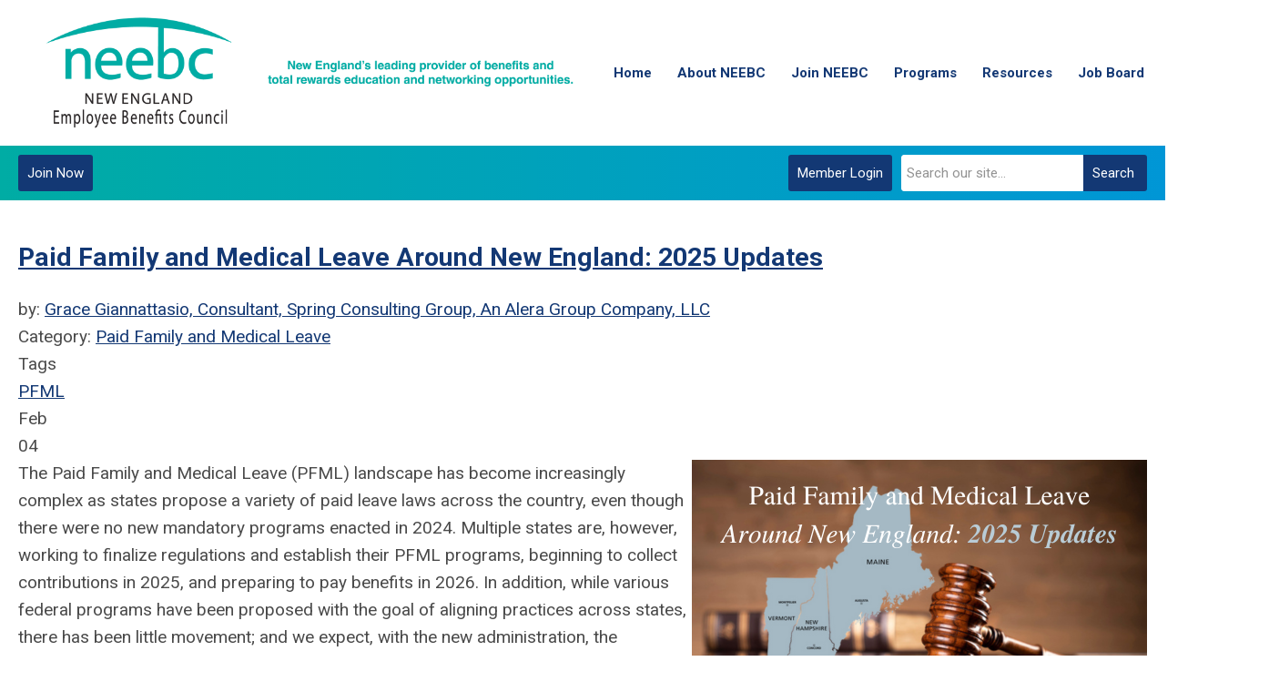

--- FILE ---
content_type: text/html; charset=utf-8
request_url: https://www.neebc.org/index.php?servId=8155&Itemid=189&option=com_dailyplanetblog&isMenu=true&limitstart=20
body_size: 10605
content:
<!DOCTYPE html PUBLIC "-//W3C//DTD XHTML 1.0 Transitional//EN" "http://www.w3.org/TR/xhtml1/DTD/xhtml1-transitional.dtd">
<html xmlns="http://www.w3.org/1999/xhtml" xml:lang="en-us" lang="en-us" >
<head>
<!-- Google tag (gtag.js) --> <script async src=https://www.googletagmanager.com/gtag/js?id=G-Y4J9B3VHFZ></script> <script> window.dataLayer = window.dataLayer || []; function gtag(){dataLayer.push(arguments);} gtag('js', new Date()); gtag('config', 'G-Y4J9B3VHFZ'); </script>
<link href="https://fonts.googleapis.com/css?family=Roboto:400,700&display=swap" rel="stylesheet">
  <meta http-equiv="content-type" content="text/html; charset=utf-8" />
  <meta name="robots" content="index, follow" />
  <meta name="keywords" content="" />
  <meta name="title" content="Benefits Blog" />
  <meta name="description" content="" />
  <meta name="generator" content="MemberClicks Content Management System" />
  <meta name="viewport" content="width=device-width, initial-scale=1" />
  <title></title>
  <link href="/index.php?option=com_dailyplanetblog&amp;task=feed&amp;type=rss&amp;format=feed" rel="alternate" type="application/rss+xml" title="RSS 1.0" />
  <link href="/index.php?option=com_dailyplanetblog&amp;task=feed&amp;type=atom&amp;format=feed" rel="alternate" type="application/atom+xml" title="Atom" />
  <link href="/templates/carmel-jt-mp/favicon.ico" rel="shortcut icon" type="image/x-icon" />
  <style type="text/css">
    ::-webkit-input-placeholder {color:inherit; opacity: 0.6}
    :-moz-placeholder {color:inherit;opacity:0.6}
    ::-moz-placeholder {color:inherit;opacity:0.6}
    :-ms-input-placeholder {color:inherit; opacity: 0.6}
  </style>
  <link rel="stylesheet" href="/components/com_dailyplanetblog/addons/themes/system/css/new-layout.css" type="text/css" />
  <link rel="stylesheet" href="https://www.neebc.org/components/com_dailyplanetblog/addons/themes/styles.php?theme=default" type="text/css" />
  <script type="text/javascript" src="https://www.neebc.org/includes/js/jquery.min.js"></script>
  <script type="text/javascript" src="https://www.neebc.org/includes/js/jquery-migrate.min.js"></script>
  <script type="text/javascript">
    (function($){
      jQuery.fn.extend({
        live: function (event, callback) {
          if (this.selector) {
            jQuery(document).on(event, this.selector, callback);
          }
        },
        curCSS : function (element, attrib, val){
          $(element).css(attrib, val);
        }
      })
    })(jQuery);
  </script>
  <script type="text/javascript">jQuery.noConflict();</script>
  <script type="text/javascript" src="https://www.neebc.org/includes/js/jquery-ui-custom-elvn-fr.min.js"></script>
  <script type="text/javascript" src="https://www.neebc.org/includes/js/jQueryUIDialogInclude.js"></script>
  <script type="text/javascript" src="https://www.neebc.org/includes/js/jquery.dataTables.js"></script>
  <script type="text/javascript" src="https://www.neebc.org/includes/js/jquery.tablednd-0.5.js"></script>
  <script type="text/javascript" src="https://www.neebc.org/includes/js/json2.js"></script>
  <script type="text/javascript" src="/ui-v2/js/libs/underscore/underscore.js"></script>
  <link rel="stylesheet" href="https://www.neebc.org/includes/css/themes/base/ui.all.css" type="text/css" />
  <link rel="stylesheet" href="https://www.neebc.org/includes/css/jqueryui.css" type="text/css" />
  <link rel="stylesheet" href="https://www.neebc.org/includes/css/system-messages.css" type="text/css" />
<script type="text/javascript" src="https://ws.sharethis.com/button/buttons.js"></script><script type="text/javascript">stLight.options({publisher: "74d358f4-f6f4-471c-bf8d-e210b359e8ab", doNotHash: true, doNotCopy: true, hashAddressBar: false});</script>  <script type="text/javascript" src="/plugins/system/mtupgrade/mootools.js"></script>
  <script type="text/javascript" src="/includes/js/joomla.javascript.js"></script>
  <script type="text/javascript" src="/components/com_dailyplanetblog/assets/js/new-blog-js.js"></script>
  <script type='text/javascript'>
/*<![CDATA[*/
	var jax_live_site = 'https://www.neebc.org/index.php';
	var jax_site_type = '1.5';
	var jax_token_var = 'ed33e70197391f28d3bbc4ac227c56b5';
/*]]>*/
</script><script type="text/javascript" src="https://www.neebc.org/plugins/system/pc_includes/ajax_1.3.js"></script>
  <link rel="stylesheet" href="/media/system/css/modal.css" type="text/css" />
  <script type="text/javascript" src="/media/system/js/modal.js"></script>
  <script type="text/javascript">
      window.addEvent("domready", function() {
          SqueezeBox.initialize({});
          $$("a.modal").each(function(el) {
              el.addEvent("click", function(e) {
                  new Event(e).stop();
                  SqueezeBox.fromElement(el);
              });
          });
      });
  </script>
  <script type="text/javascript">
    jQuery(document).ready(function() {
      var mcios = navigator.userAgent.toLowerCase().match(/(iphone|ipod|ipad)/);
      var supportsTouch = 'ontouchstart' in window || window.navigator.msMaxTouchPoints || navigator.userAgent.toLowerCase().match(/(iemobile)/);
      if (mcios) {
        jQuery('#bkg').addClass('mc-touch mc-ios');
      } else if (supportsTouch) {
        jQuery('#bkg').addClass('mc-touch non-ios');
      } else {
        jQuery('#bkg').addClass('mc-no-touch');
      }
      jQuery('#cToolbarNavList li:has(li)').addClass('parent');
    });
  </script>

<link rel="stylesheet" href="/templates/system/css/general.css" type="text/css"/>
<link rel="stylesheet" href="/jmc-assets/nivo-slider-css/nivo-slider.css" type="text/css" />
<link rel="stylesheet" href="/jmc-assets/nivo-slider-css/nivo-themes/mc01/mc01.css" type="text/css" />
<link rel="stylesheet" href="/jmc-assets/nivo-slider-css/nivo-themes/mc02/mc02.css" type="text/css" />
<link rel="stylesheet" href="/templates/carmel-jt-mp/css/editor.css" type="text/css" />
<!--[if lte IE 8]>
    <link rel="stylesheet" type="text/css" href="/templates/carmel-jt-mp/css/ie8.css" />
<![endif]-->
<script type="text/javascript" src="/jmc-assets/global-js/hoverIntent.js"></script>
<script type="text/javascript" src="/jmc-assets/global-js/jquery.nivo.slider.pack.js"></script>

<script type="text/javascript">
jQuery(function(){
	var activeMenuItemsExistHereInTheSecondaryHeader = jQuery('#mc-secondary-header-bar .site-width .mc-mainmenu').addClass('secondary');

	// Hide #header on scroll down
//https://stackoverflow.com/questions/4326845/how-can-i-determine-the-direction-of-a-jquery-scroll-event
var lastScrollTop = 0;
var navbarHeight = jQuery('#header').outerHeight() + jQuery('#header').position().top;

	(activeMenuItemsExistHereInTheSecondaryHeader.length ? activeMenuItemsExistHereInTheSecondaryHeader : jQuery('#mc-primary-header-bar .site-width .mc-mainmenu')).find('.resp-menu').clone().appendTo('.mobile-menu');

	areTheOtherModulesInThePrimaryHeader = activeMenuItemsExistHereInTheSecondaryHeader.length;
	addTheOtherModulesIntoTheMobileMenu = areTheOtherModulesInThePrimaryHeader ? '#mc-primary-header-bar' : '#mc-secondary-header-bar';
	jQuery( addTheOtherModulesIntoTheMobileMenu + ' .site-width').addClass('secondary-add-to-mobile-menu').children('div:not(.mc-logo-link)').clone().prependTo('.mobile-menu .module-flex');
	if(jQuery('.mobile-menu .module-flex').find('.mc-site-search-mod').length){
			jQuery('.mobile-menu .module-flex').find('.mc-site-search-mod').parent().addClass('mc-search-bar-in-mobile-menu').insertBefore('.mobile-menu .module-flex div.moduletable:nth-child(1)');
	}

	


	(activeMenuItemsExistHereInTheSecondaryHeader.length ? activeMenuItemsExistHereInTheSecondaryHeader : jQuery('#mc-primary-header-bar .site-width .mc-mainmenu')).clone().appendTo('#mc-primary-header-bar-scrollable-header .site-width');
	if(activeMenuItemsExistHereInTheSecondaryHeader.length){	
		navbarHeight = jQuery('#header').outerHeight() + jQuery('#header').position().top;
		activeMenuItemsExistHereInTheSecondaryHeader.clone().appendTo('#mc-primary-header-bar .site-width').addClass('hidden');
	}
    jQuery('.socnets ul > li > a > span').each(function() {
        var socnetText = jQuery(this).text().toLowerCase();
        jQuery(this).addClass('icon-'+socnetText);
        jQuery(this).parent('a').addClass(socnetText);
    });

    jQuery('a#menu-toggle').bind('click', function(){
            jQuery('#bkg').toggleClass('show-mobile');
            jQuery('a#menu-toggle-x').css('top', Math.abs(jQuery('a#menu-toggle').offset().top) + 'px');
    });

    jQuery('a#menu-toggle-x').bind('click', function(){
        jQuery('#bkg.show-mobile').toggleClass('show-mobile');
    });




function isInViewport(node) {
  var rect = node.getBoundingClientRect()
  return (
    (rect.height > 0 || rect.width > 0) &&
    rect.bottom >= 0 &&
    rect.right >= 0 &&
    rect.top <= (window.innerHeight || document.documentElement.clientHeight) &&
    rect.left <= (window.innerWidth || document.documentElement.clientWidth)
  )
}
jQuery(window).resize(function(){
	navbarHeight = jQuery('#header').outerHeight() + jQuery('#header').position().top;
})
//parallax:
//https://www.codementor.io/lautiamkok/js-tips-creating-a-simple-parallax-scrolling-with-css3-and-jquery-efp9b2spn
jQuery(window).on( 'scroll', function(){
	var st = jQuery(this).scrollTop();
	if (document.body.scrollTop > navbarHeight || document.documentElement.scrollTop > navbarHeight) {
		//hide the secondary menu
		jQuery('#mc-primary-header-bar-scrollable-header').addClass('nav-up');
		
    } else {
			jQuery('#mc-primary-header-bar-scrollable-header').removeClass('nav-up');
	}

	/* jQuery('.parallax').each(function(index, element) {
    var initY = jQuery(this).offset().top;
    var height = jQuery(this).height();
    var endY  = initY + jQuery(this).height()

    // Check if the element is in the viewport.
    var visible = isInViewport(this)
    if(visible) {
      var diff = st - initY
      var ratio = Math.round((diff / height) * 100)
      jQuery(this).css('background-position','center ' + parseInt(-(ratio * 2.5)) + 'px')
    }
  }) */
	lastScrollTop = st;
});



});
</script>
<script type="text/javascript">// <![CDATA[
jQuery(window).load(function() {
    jQuery('#slider').nivoSlider({
        effect: 'fade', // Specify sets like: 'fold,fade,sliceDown'
        slices: 1, // For slice animations
        boxCols: 1, // For box animations
        boxRows: 1, // For box animations
        animSpeed: 500, // Slide transition speed
        pauseTime: 5000, // How long each slide will show
        startSlide: 0, // Set starting Slide (0 index)
        directionNav: true, // Next & Prev navigation
        directionNavHide: false, // Only show on hover
        controlNav: true, // 1,2,3... navigation
        controlNavThumbs: false, // Use thumbnails for Control Nav
        pauseOnHover: true, // Stop animation while hovering
        manualAdvance: false, // Force manual transitions
        prevText: 'Prev', // Prev directionNav text
        nextText: 'Next', // Next directionNav text
        randomStart: false, // Start on a random slide
        beforeChange: function(){}, // Triggers before a slide transition
        afterChange: function(){}, // Triggers after a slide transition
        slideshowEnd: function(){}, // Triggers after all slides have been shown
        lastSlide: function(){}, // Triggers when last slide is shown
        afterLoad: function(){} // Triggers when slider has loaded
    });
});
// ]]></script>
<script type="text/javascript">// <![CDATA[
jQuery(window).load(function() {
    jQuery('#slider2').nivoSlider({
        effect: 'fade', // Specify sets like: 'fold,fade,sliceDown'
        slices: 1, // For slice animations
        boxCols: 1, // For box animations
        boxRows: 1, // For box animations
        animSpeed: 500, // Slide transition speed
        pauseTime: 3000, // How long each slide will show
        startSlide: 0, // Set starting Slide (0 index)
        directionNav: false, // Next & Prev navigation
        directionNavHide: true, // Only show on hover
        controlNav: false, // 1,2,3... navigation
        controlNavThumbs: false, // Use thumbnails for Control Nav
        pauseOnHover: true, // Stop animation while hovering
        manualAdvance: false, // Force manual transitions
        prevText: 'Prev', // Prev directionNav text
        nextText: 'Next', // Next directionNav text
        randomStart: true, // Start on a random slide
        beforeChange: function(){}, // Triggers before a slide transition
        afterChange: function(){}, // Triggers after a slide transition
        slideshowEnd: function(){}, // Triggers after all slides have been shown
        lastSlide: function(){}, // Triggers when last slide is shown
        afterLoad: function(){} // Triggers when slider has loaded
    });
});
// ]]></script>
<script type="text/javascript">// <![CDATA[
jQuery(window).load(function() {
    jQuery('#slider3').nivoSlider({
        effect: 'fade', // Specify sets like: 'fold,fade,sliceDown'
        slices: 1, // For slice animations
        boxCols: 1, // For box animations
        boxRows: 1, // For box animations
        animSpeed: 500, // Slide transition speed
        pauseTime: 3000, // How long each slide will show
        startSlide: 0, // Set starting Slide (0 index)
        directionNav: false, // Next & Prev navigation
        directionNavHide: true, // Only show on hover
        controlNav: false, // 1,2,3... navigation
        controlNavThumbs: false, // Use thumbnails for Control Nav
        pauseOnHover: true, // Stop animation while hovering
        manualAdvance: false, // Force manual transitions
        prevText: 'Prev', // Prev directionNav text
        nextText: 'Next', // Next directionNav text
        randomStart: true, // Start on a random slide
        beforeChange: function(){}, // Triggers before a slide transition
        afterChange: function(){}, // Triggers after a slide transition
        slideshowEnd: function(){}, // Triggers after all slides have been shown
        lastSlide: function(){}, // Triggers when last slide is shown
        afterLoad: function(){} // Triggers when slider has loaded
    });
});
// ]]></script>
<script type="text/javascript">// <![CDATA[
jQuery(window).load(function() {
    jQuery('#slider4').nivoSlider({
        effect: 'fade', // Specify sets like: 'fold,fade,sliceDown'
        slices: 1, // For slice animations
        boxCols: 1, // For box animations
        boxRows: 1, // For box animations
        animSpeed: 500, // Slide transition speed
        pauseTime: 3000, // How long each slide will show
        startSlide: 0, // Set starting Slide (0 index)
        directionNav: false, // Next & Prev navigation
        directionNavHide: true, // Only show on hover
        controlNav: false, // 1,2,3... navigation
        controlNavThumbs: false, // Use thumbnails for Control Nav
        pauseOnHover: true, // Stop animation while hovering
        manualAdvance: false, // Force manual transitions
        prevText: 'Prev', // Prev directionNav text
        nextText: 'Next', // Next directionNav text
        randomStart: true, // Start on a random slide
        beforeChange: function(){}, // Triggers before a slide transition
        afterChange: function(){}, // Triggers after a slide transition
        slideshowEnd: function(){}, // Triggers after all slides have been shown
        lastSlide: function(){}, // Triggers when last slide is shown
        afterLoad: function(){} // Triggers when slider has loaded
    });
});
// ]]></script>
<script type="text/javascript">// <![CDATA[
jQuery(document).ready(function($) {
	$('#slider5').nivoSlider({
        effect: 'fade', // Specify sets like: 'fold,fade,sliceDown'
        slices: 1, // For slice animations
        boxCols: 1, // For box animations
        boxRows: 1, // For box animations
        animSpeed: 500, // Slide transition speed
        pauseTime: 5000, // How long each slide will show
        startSlide: 0, // Set starting Slide (0 index)
        directionNav: false, // Next & Prev navigation
        directionNavHide: false, // Only show on hover
        controlNav: false, // 1,2,3... navigation
        controlNavThumbs: false, // Use thumbnails for Control Nav
        pauseOnHover: true, // Stop animation while hovering
        manualAdvance: false, // Force manual transitions
        prevText: 'Prev', // Prev directionNav text
        nextText: 'Next', // Next directionNav text
        randomStart: true, // Start on a random slide
        beforeChange: function(){}, // Triggers before a slide transition
        afterChange: function(){}, // Triggers after a slide transition
        slideshowEnd: function(){}, // Triggers after all slides have been shown
        lastSlide: function(){}, // Triggers when last slide is shown
        afterLoad: function(){} // Triggers when slider has loaded
    });
});
// ]]></script>
<script type="text/javascript">// <![CDATA[
jQuery(document).ready(function($) {
	$('#slider6').nivoSlider({
        effect: 'fade', // Specify sets like: 'fold,fade,sliceDown'
        slices: 1, // For slice animations
        boxCols: 1, // For box animations
        boxRows: 1, // For box animations
        animSpeed: 500, // Slide transition speed
        pauseTime: 5000, // How long each slide will show
        startSlide: 0, // Set starting Slide (0 index)
        directionNav: false, // Next & Prev navigation
        directionNavHide: false, // Only show on hover
        controlNav: false, // 1,2,3... navigation
        controlNavThumbs: false, // Use thumbnails for Control Nav
        pauseOnHover: true, // Stop animation while hovering
        manualAdvance: false, // Force manual transitions
        prevText: 'Prev', // Prev directionNav text
        nextText: 'Next', // Next directionNav text
        randomStart: true, // Start on a random slide
        beforeChange: function(){}, // Triggers before a slide transition
        afterChange: function(){}, // Triggers after a slide transition
        slideshowEnd: function(){}, // Triggers after all slides have been shown
        lastSlide: function(){}, // Triggers when last slide is shown
        afterLoad: function(){} // Triggers when slider has loaded
    });
});
// ]]></script>
<script type="text/javascript" src="/jmc-assets/crawler/crawler.js">

/* Text and/or Image Crawler Script v1.53 (c)2009-2011 John Davenport Scheuer
   as first seen in http://www.dynamicdrive.com/forums/
   username: jscheuer1 - This Notice Must Remain for Legal Use
*/

</script>
<script type="text/javascript" src="/assets/site/crawler.js">
/* Text and/or Image Crawler Script v1.53 (c)2009-2011 John Davenport Scheuer
   as first seen in http://www.dynamicdrive.com/forums/
   username: jscheuer1 - This Notice Must Remain for Legal Use
*/
</script>
<script type="text/javascript" src="https://neebc.memberclicks.net/assets/site/crawler.js">
/* Text and/or Image Crawler Script v1.53 (c)2009-2011 John Davenport Scheuer
   as first seen in http://www.dynamicdrive.com/forums/
   username: jscheuer1 - This Notice Must Remain for Legal Use
*/
</script>
<!—For Multiview web/retargeting program, DO NOT REMOVE - place this code in the header of your domain -->

<script src="https://assets.adobedtm.com/175f7caa2b90/ac5c59bfa220/launch-8bd42165b657.min.js" async></script>
</head>
<body id="bkg">
    <div id="viewports">
        <div id="phone-landscape"></div>
        <div id="tablet-portrait"></div>
        <div id="tablet-landscape"></div>
    </div>
    <a id="menu-toggle-x"><svg width="32" height="32" viewBox="0 0 32 32" xmlns="http://www.w3.org/2000/svg"><g fill-rule="evenodd"><path d="M3.272 25.9L25.9 3.27l2.828 2.83L6.1 28.727z"/><path d="M6.1 3.272L28.73 25.9l-2.83 2.828L3.273 6.1z"/></g></svg></a>
    <div class="mobile-menu">
		<div class="module-flex">
</div>
	</div>
    <div class="site-container">
                <div id="site-wrap">
            <div id="header">
								<div id="mc-primary-header-bar-scrollable-header">
				<div class="site-width">
									<div class="mc-scrollable-header-logo-link"><a title="MemberClicks" href="/"><img style="margin: 0px 0px 0px 0px;" title="" src="/assets/site/logo.png" alt="" width="" height="" align="" /></a> <a id="alt-small-logo" title="MemberClicks" href="/"><img style="margin: 0px 0px 0px 0px;" title="" src="/assets/site/alt-logo.png" alt="" align="" /></a></div>
								<a id="menu-toggle" class="hamburger-menu"><svg width="32" height="32" viewBox="0 0 32 32" xmlns="http://www.w3.org/2000/svg"><path d="M0 6h32v4H0zm0 8h32v4H0zm0 8h32v4H0z" fill-rule="evenodd"/></svg></a>
				</div>	
			</div>
					<div id="mc-primary-header-bar">
						<div class="site-width">
							<div class="mc-logo-link"><a title="MemberClicks" href="/"><img style="margin: 0px 0px 0px 0px;" title="" src="/assets/site/logo.png" alt="" width="" height="" align="" /></a> <a id="alt-small-logo" title="MemberClicks" href="/"><img style="margin: 0px 0px 0px 0px;" title="" src="/assets/site/alt-logo.png" alt="" align="" /></a></div>
							<!-- If mc-primary bar has primary menu or main menu or header menu then add the menu toggle else -->
						<!--
						1. check if the logo is in primary and if there is a class name associated with it	
						-->
								<div class="moduletable mc-mainmenu">
		            <ul class="menu resp-menu"><li class="item1"><a href="https://www.neebc.org/"><span>Home</span></a></li><li class="parent item106"><a href="/about-neebc"><span>About NEEBC</span></a><ul><li class="item146"><a href="/about-us" target="_blank"><span>About Us</span></a></li><li class="item212"><a href="/mission-and-vision"><span>Mission and Vision</span></a></li><li class="item143"><a href="/list-of-member-organizations"><span>List of Member Organizations</span></a></li><li class="item185"><a href="/neebc-annual-corporate-partners"><span>NEEBC Annual Corporate Partners</span></a></li><li class="item113"><a href="/directors"><span>Directors</span></a></li><li class="item114"><a href="/bylaws"><span>Bylaws</span></a></li><li class="item115"><a href="/contact-information"><span>Contact Information</span></a></li></ul></li><li class="parent item107"><a href="/join-neebc"><span>Join NEEBC</span></a><ul><li class="item204"><a href="/join-neebc-2"><span>Join NEEBC</span></a></li><li class="item175"><a href="/benefits-of-membership"><span>Benefits of Membership</span></a></li><li class="item147"><a href="/membership-categories-pricing" target="_blank"><span>Membership Categories &amp; Pricing</span></a></li><li class="item228"><a href="/become-an-annual-corporate-partner" target="_blank"><span>Become an Annual Corporate Partner</span></a></li><li class="item211"><a href="/join-our-mailing-list"><span>Join Our Mailing List</span></a></li><li class="item123"><a href="/list-of-members-orgs"><span>List of Members' Orgs</span></a></li><li class="item127"><a href="/renewing-current-member-menu"><span>Renewing Current Member</span></a></li><li class="item124"><a href="/members-in-transition"><span>Members in Transition</span></a></li></ul></li><li class="parent item108"><span class="separator"><span>Programs</span></span><ul><li class="item128"><a href="/calendar-of-events"><span>Calendar of Events</span></a></li><li class="item132"><a href="/annual-conferences-events-programs"><span>Annual Conferences, Events &amp; Programs</span></a></li><li class="item231"><a href="https://neebc.memberclicks.net/assets/2025-Program-Resources/NEEBC_SavetheDate_2025-WEB.pdf" target="_blank"><span>NEEBC Save the Date 2025</span></a></li></ul></li><li class="parent item109"><span class="separator"><span>Resources</span></span><ul><li class="parent item125"><a href="/scholarship-program"><span>Scholarship Program</span></a><ul><li class="item171"><a href="/scholarship-donors-make-a-donation"><span>Scholarship Donors/Make a Donation</span></a></li></ul></li><li class="item232"><a href="/nextgen-cohort"><span>NextGen Cohort</span></a></li><li class="item207"><a href="/advertising-opportunities"><span>Advertising Opportunities</span></a></li><li class="item168"><a href="/mentorship-program"><span>Mentorship Program</span></a></li><li class="item183"><a href="/job-board-and-career-center"><span>Job Board and Career Center</span></a></li><li class="item213"><a href="/member-job-search-assistance"><span>Member Job Search Assistance</span></a></li><li class="item196"><a href="/neebc-benefits-blog"><span>NEEBC Benefits Blog</span></a></li></ul></li><li class="item111"><a href="/job-board" target="_blank"><span>Job Board</span></a></li><li id="current" class="active item189"><a href="/benefits-blog"><span>Benefits Blog</span></a></li></ul>		</div>
							
						<!-- Testing out positions to find if the menu is apart of this position -->
						
							<a id="menu-toggle" class="hamburger-menu"><svg width="32" height="32" viewBox="0 0 32 32" xmlns="http://www.w3.org/2000/svg"><path d="M0 6h32v4H0zm0 8h32v4H0zm0 8h32v4H0z" fill-rule="evenodd"/></svg></a>
						
						</div>
					</div>
								
									<div id="mc-secondary-header-bar">
					<div class="site-width">
								<div class="moduletable site-search">
		            <form action="/index.php?option=com_search" method="post" name="mod_search_form" class="mc-site-search-mod">
    <div class="search site-search">
		<input name="searchword" id="mod_search_searchword" alt="Search" class="inputbox inputbox site-search" type="text" size="20" value=""  placeholder="Search our site..."  onfocus="this.placeholder = ''" onblur="this.placeholder = 'Search our site...'" /><a href="#" class="test button site-search">Search</a>	</div>
	<input type="hidden" name="task"   value="search" />
	<input type="hidden" name="option" value="com_search" />
    <input type="hidden" name="ed33e70197391f28d3bbc4ac227c56b5" value="1" />
</form>
<script type="text/javascript">
	jQuery('form.mc-site-search-mod').find('a').click(function(e){
		e.preventDefault();
		var mcSiteSearchText = jQuery(this).closest('form.mc-site-search-mod').find('input.inputbox').val();
		if (mcSiteSearchText != ''){
			jQuery(this).closest('form.mc-site-search-mod').submit();
		}
	});
</script>
		</div>
			<div class="moduletable">
		            <a id='mcSimpleLogin' href='login'>Member Login</a>		</div>
			<div class="moduletable join-now">
		            <a id="cta-join" href="https://neebc.memberclicks.net/new-member">Join Now</a>		</div>
						</div>
					</div>
							</div>
			
                                                                        <div id="content-wrap">
                            <div class="site-width">
                    <div id="content-padding">
                        <div id="jmc-message"></div>
                        <div id="component-wrap"><div id="lyftenbloggie" class="lyftenbloggie">
        
            <div class="componentheading">Benefits Blog</div>
        
		
		<div class="blogcontent">
		
			<div class="post">
				<div class="post-header">


					<h1 class="post-title"><a href="/index.php?option=com_dailyplanetblog&amp;view=entry&amp;year=2025&amp;month=02&amp;day=03&amp;id=158:paid-family-and-medical-leave-around-new-england-2025-updates" rel="bookmark" title="Paid Family and Medical Leave Around New England: 2025 Updates">Paid Family and Medical Leave Around New England: 2025 Updates</a>
						
						
					</h1>

					<div class="post-info">
						<div class="post-author">by:
		                    
		                        <a href="/index.php?option=com_dailyplanetblog&amp;author=2001299634">Grace Giannattasio, Consultant, Spring Consulting Group, An Alera Group Company, LLC</a>
			                    
		                    
						</div>
					 	<div class="post-category">Category: <a href="/index.php?option=com_dailyplanetblog&amp;category=paid-family-and-medical-leave" title="VIEW ALL POSTS IN" rel="category">Paid Family and Medical Leave</a></div>
					</div>
					
						<div class="post-tags-container"><span class="tag-indicator hide-tags">Tags</span>
							<div class="post-tags"><a href="/index.php?option=com_dailyplanetblog&amp;tag=pfml" rel="tag">PFML</a></div>
						</div>
					

				</div>
				<div id="component" class="post-content">
					<div class="post-date">
						<div class="post-month">Feb</div>
						<div class="post-day">04</div>
					</div>

					<p><img style="margin: 0px 0px 5px 5px;" title="" src="https://neebc.memberclicks.net/assets/images/blog-pics/2025%20PFML%20NE%20500px.png" alt="" align="right" />The Paid Family and Medical Leave (PFML) landscape has become increasingly complex as states propose a variety of paid leave laws across the country, even though there were no new mandatory programs enacted in 2024. Multiple states are, however, working to finalize regulations and establish their PFML programs, beginning to collect contributions in 2025, and preparing to pay benefits in 2026. In addition, while various federal programs have been proposed with the goal of aligning practices across states, there has been little movement; and we expect, with the new administration, the stalemate will continue.</p>
<p>Outside of New England, California, Colorado, Delaware, Hawaii, Maryland, Minnesota, New Jersey, New York, Oregon, Puerto Rico, Washington, and the District of Columbia have mandatory paid family and/or medical leave laws in place. Employers should be aware of all paid leave laws for the jurisdictions in which they have employees working and ensure they comply with any and all applicable regulations.</p>
				</div>
                
                    <h6><a href="/index.php?option=com_dailyplanetblog&amp;view=entry&amp;year=2025&amp;month=02&amp;day=03&amp;id=158:paid-family-and-medical-leave-around-new-england-2025-updates">Read More</a></h6>
                
				

				

			</div>
		


			
				<div class="page-nav">
					<dl>
						<dt>Page 2 of 2</dt>
						<dd>&lt;&lt; <a title="first" href="/index.php?servId=8155&amp;Itemid=189&amp;option=com_dailyplanetblog&amp;isMenu=true" class="pagenav">first</a> &lt; <a title="Prev" href="/index.php?servId=8155&amp;Itemid=189&amp;option=com_dailyplanetblog&amp;isMenu=true" class="pagenav">Prev</a> <a title="1" href="/index.php?servId=8155&amp;Itemid=189&amp;option=com_dailyplanetblog&amp;isMenu=true" class="pagenav">1</a> <span class="pagenav">2</span> <span class="pagenav">Next</span> &gt; <span class="pagenav">last</span> &gt;&gt;</dd>
					</dl>
					<div class="clear"> </div>
				</div>
			
		</div>
	</div></div>
                    </div>
                                                        </div>
                <div class="clarence"></div>
            </div>
            				<div id="sponsors-over-content" class="sub-modules-flex">
                <div class="site-width">
                    		<div class="moduletable">
		            <script type="text/javascript">// <![CDATA[
var p="http",d="static";if(document.location.protocol=="https:"){p+="s";d="engine";}var z=document.createElement("script");z.type="text/javascript";z.async=true;z.src=p+"://"+d+".multiview.com/ados.js";var s=document.getElementsByTagName("script")[0];s.parentNode.insertBefore(z,s);
// ]]></script>
<script type="text/javascript">// <![CDATA[
var ados = ados || {};
ados.run = ados.run || [];
ados.run.push(function() {
/* load placement for account: Multiview, site: NEEBCweb - New England Employee Benefits Council - MultiWeb, size: 728x90 - Leaderboard, zone: NEEBC Leaderboard*/
ados_add_placement(4466, 421373, "mvLeaderboard", 4).setZone(152216);
ados_setDomain('engine.multiview.com');
ados_load();
});
// ]]></script>
<div id="mvLeaderboard" style="text-align: center;"></div>		</div>
	
                    <div class="clarence"></div>
                </div>
            </div>
                    </div>
                                            <div id="footer">
            <div class="site-width">
				<div class="footer-info">
                    		<div class="moduletable footer-links">
		            <ul class="menu" id="footer-links"></ul>		</div>
			<div class="moduletable footer-buttons">
		            <ul>
<li><a href="https://neebc.memberclicks.net/membership-application">Join now</a></li>
<li><a href="/login">Log in</a></li>
</ul>		</div>
				    </div>
				<div id="container-of-socnets-top-btn">
	                <div class="socnets"><h3><span>New England Employee Benefits Council</span></h3><ul class="menu color" id="socnets"><li class="item158"><a href="https://www.linkedin.com/company/newenglandemployeebenefitscouncil?trk=tyah&amp;trkInfo=clickedVertical%3Acompany%2Cidx%3A1-1-1%2CtarId%3A1430844500569%2Ctas%3Aneebc" target="_blank"><span>Linkedin</span></a></li><li class="item169"><a href="https://www.youtube.com/channel/UCpXNP7lf1-Mh5lbvlA_7Nxg"><span>Youtube</span></a></li></ul></div>
					<a id="RTT" href="#"><span>Back to top</span> <svg width="16" height="11" fill="none" xmlns="http://www.w3.org/2000/svg"><path d="M0 8l3 3 5-5 5 5 3-3-8-8-8 8z" fill="#fff"/></svg>
	                </a>
				</div>
            </div>
                            <div id="footer-copyright">
                    		<div class="moduletable mc-footer-mission frontmatter_nav">
		            <p>New England Employee Benefits Council<br />561 Virginia Road, Suite 217 | Concord, MA 01742<br />Phone: 781-684-8700 | Fax: 781-684-9200<br /><a href="/cdn-cgi/l/email-protection#78191c15111638161d1d1a1b56170a1f"><span class="__cf_email__" data-cfemail="4223262f2b2c022c272720216c2d3025">[email&#160;protected]</span></a></p>
<p><a title="" href="/assets/pdfs/NEEBC-PrivacyPolicy-FINAL-S2474951.pdf" target="_self">Privacy Policy</a></p>		</div>
	
                </div>
                        <div id="pbmc-wrap">
                <a id="pbmc" title="powered by MemberClicks" href="http://www.memberclicks.com/">
                <svg xmlns="http://www.w3.org/2000/svg" fill="none" viewBox="0 0 167 26"><defs/><path fill="#fff" fill-rule="evenodd" d="M107.8 14c1.1-.1 1.2-.4 1.2-1.4 0-1.7-.7-2.5-2.6-2.5-2 0-3.2.6-3.2 3.3v.4c0 2.1 1 3 3.4 3 1 0 1.6 0 2-.3.1 0 .3-.4.3-.8 0-.5-.3-.7-.6-.6a9 9 0 01-1.5 0c-1 0-1.4-.1-1.4-.7 0-.3 0-.3.4-.4h2zm12.2 2c0 .4.2.6.6.7l2.2.1c2.6 0 3.4-1.2 3.4-3.4 0-2.4-.7-3.3-3.4-3.3-.4 0-.6 0-.6-.4V8.2c0-.4-.6-.5-1-.5-.6 0-1.2 0-1.2.5V16zm42.3-4c0 .8.3 1.2 1.3 1.8 1 .6 1 .7 1 1 0 .4-.2.4-.7.4h-1.1c-.4-.1-.6.2-.6.6 0 .4.1.7.4.8.4.2 1 .2 1.8.2 1.6 0 2.6-.4 2.6-2 0-.8-.4-1.3-1.4-1.9-.8-.5-1-.6-1-.9 0-.2.2-.3.7-.3h1.1c.4.1.6-.2.6-.6 0-.4 0-.6-.4-.8-.3-.2-.8-.3-1.8-.3-1.2 0-2.5.3-2.5 2zm-31 2c1.2-.1 1.3-.4 1.3-1.4 0-1.7-.8-2.5-2.7-2.5-1.9 0-3.1.6-3.1 3.3v.4c0 2.1.9 3 3.3 3 1 0 1.7 0 2-.3.1 0 .3-.4.3-.8 0-.5-.3-.7-.6-.6a9 9 0 01-1.4 0c-1.1 0-1.5-.1-1.5-.7 0-.3 0-.3.4-.4h2zm8.8-1.4c0-2 .3-2.4 1.5-2.4h1c.3.1.5-.1.5-.8 0-.5-.1-.7-.4-.9l-1.5-.2c-2.5 0-3.6 1.7-3.6 4.3 0 2.7 1 4.2 3.5 4.2.7 0 1.4 0 1.8-.3.2 0 .3-.3.3-.8 0-.7-.3-1-.6-.9a5 5 0 01-1 .1c-1.2 0-1.5-.4-1.5-2.3zm12.8 1c0-1.6.4-2 1.2-2l.6.1c.3 0 .4-.3.4-.7 0-.3 0-.6-.2-.7-.3-.2-.8-.2-1.2-.2-1.7 0-3.1.7-3.1 3.5 0 2.7 1.4 3.2 3 3.2.6 0 1 0 1.3-.2l.2-.8c0-.4 0-.7-.3-.7h-.7c-.8 0-1.2-.2-1.2-1.6zm-9 1.5c0 1.3.8 1.7 2 1.7.5 0 .8 0 1-.2.2 0 .3-.3.3-.8 0-.3 0-.6-.3-.6h-.2c-.4 0-.5-.2-.5-1v-6c0-.4-.6-.5-1.1-.5-.5 0-1.1 0-1.1.5v7zm-24.6-3c0-1.6-1-2-3-2-.4 0-1.2 0-1.6.2h-.2-.2c-.5-.2-1.2-.3-1.8-.3-.5 0-1.6 0-2.3.2-.4.1-.5.3-.5.8v5.3c0 .4.6.5 1.1.5.6 0 1.1-.1 1.1-.5V12c0-.1 0-.2.2-.3h.5c.5 0 .8 0 .8.6v4c0 .3.6.4 1 .4.6 0 1.1-.1 1.1-.5v-4.1c0-.2 0-.3.2-.4h.6c.7 0 .8.3.8 1v3.5c0 .4.6.5 1 .5.6 0 1.2-.1 1.2-.5V12zm38.6-4c0-.3-.6-.4-1-.4-.6 0-1.2 0-1.2.5v8.1c0 .4.6.5 1.1.5.5 0 1.1-.1 1.1-.5v-2.1c0-.1 0-.2.2-.2a44.3 44.3 0 011.4 2.4c.1.3.2.4.8.4 1 0 1.5-.3 1.5-.6l-.1-.4-1.3-2.3-.1-.3.1-.4 1.3-1.8.1-.3c0-.4-.6-.6-1.5-.6-.4 0-.6.1-.7.3l-1.1 1.9-.4.2c-.1 0-.2 0-.2-.2V8.2zm-62.3.3c-1.2 0-1.5.2-1.5.8v7.1c0 .4.5.5 1 .5.6 0 1-.1 1-.5v-4.8-.2l.2.1.8 3c.2.5.5.6 1.1.6.6 0 .8-.2 1-.6l.9-3 .1-.1.1.2-.1 4.7c0 .5.5.6 1.1.6.6 0 1.2-.1 1.2-.6v-7c0-.6-.3-.9-1.5-.9-1 0-1.5.3-1.7.7l-.8 3.2c0 .2-.1.2-.2.2l-.2-.2-1-3.2c0-.5-.4-.6-1.5-.6zm54.4 2.2c0-.4-.7-.5-1.2-.5s-1 0-1 .5v5.7c0 .4.5.5 1 .5.6 0 1.2-.1 1.2-.5v-5.7zM137 11c0-.8-.1-1-.8-1l-2.2.2c-.4.1-.8.3-.8.8v5.3c0 .4.6.5 1.1.5.5 0 1.1-.1 1.1-.5v-4c0-.5 0-.6.5-.6h.8c.2 0 .3-.3.3-.7zm-14.9 1.3c0-.6.1-.7.5-.7 1 0 1.2.4 1.2 1.8 0 1.5-.3 2-1 2-.6 0-.7-.2-.7-.7v-2.4zm-15.5.6c.4 0 .5 0 .5-.4 0-.7-.2-1-.9-1s-1 .4-1 1c0 .3.1.4.5.4h1zm23.6 0c.4 0 .5 0 .5-.4 0-.7-.2-1-1-1-.7 0-1 .4-1 1 0 .3.2.4.5.4h1zm17.3-4.3c0 .7.2.8 1.3.8 1 0 1.2-.1 1.2-1 0-.7-.2-.8-1.2-.8s-1.3.1-1.3 1zM79.7 18.6l2 1.6c.7.3 1.3.8 2 .8s1.4-.5 2-.8l2.1-1.6 1.7-1.5c.2-.2.2-.5 0-.7l-.9-.7a.5.5 0 00-.7 0l-1.1 1c-.3.3-.6.1-.9-.1a2.8 2.8 0 00-4.3-.1c-.3.3-.7.4-1 .2l-1-1a.5.5 0 00-.8 0l-.8.7c-.2.2-.2.6 0 .8l1.6 1.4zM80.4 5.7l-2.4 1c-.7.4-1.4.7-1.7 1.4-.4.6-.3 1.4-.3 2 0 1 .2 1.8.3 2.7l.4 2.2c.1.2.4.4.7.3l1-.4c.3 0 .4-.3.3-.6l-.3-1.4c0-.4.2-.7.6-.7a2.8 2.8 0 002.2-3.7c-.1-.4 0-.8.4-1l1.3-.4c.2-.1.4-.4.4-.6L83 5.4c0-.3-.3-.5-.6-.4l-2 .7zM91.1 12.8c.1-1 .4-1.8.4-2.6 0-.7 0-1.5-.3-2.1-.4-.7-1-1-1.7-1.3-.7-.5-1.6-.7-2.4-1-.7-.4-1.4-.6-2-.8-.3 0-.6.1-.7.4l-.2 1c0 .3.1.6.4.7l1.4.4c.3.2.4.5.3.9-.3.8-.3 1.7.1 2.4.5.8 1.2 1.3 2 1.4.4 0 .7.3.6.7 0 .5-.1 1-.3 1.4 0 .3.1.6.4.7l1 .3c.3 0 .6 0 .6-.3.2-.8.4-1.5.4-2.2z" clip-rule="evenodd"/><path fill="#fff" d="M16.9 13.4c0-.6-.2-1.2-.5-1.5-.4-.4-.8-.6-1.4-.6a6.2 6.2 0 00-1.1.2V15l.5.3a2 2 0 001.6 0l.5-.5.3-.6v-.9zm1 0c0 .5 0 .9-.2 1.2 0 .4-.2.7-.5 1l-.8.6-1 .2a2.7 2.7 0 01-1.5-.4v2.3h-1v-7.6a17 17 0 012.1-.3l1.2.2 1 .6.5 1 .2 1.2zM24.4 13.4c0 .5 0 .9-.2 1.2-.1.4-.3.7-.6 1a2.4 2.4 0 01-1.9.8c-.4 0-.7 0-1-.2a2.6 2.6 0 01-1.5-1.6l-.2-1.2.2-1.2.6-1 .8-.6 1.1-.2a2.6 2.6 0 012 .8l.5 1 .2 1.2zm-1 0c0-.6-.2-1.1-.5-1.5-.3-.4-.7-.6-1.2-.6s-.9.2-1.2.6c-.3.4-.4.9-.4 1.5 0 .7.1 1.2.4 1.6.3.3.7.5 1.2.5s1-.2 1.2-.5c.3-.4.4-1 .4-1.6zM30.4 16.3a53.3 53.3 0 01-1.3-4 32.9 32.9 0 01-1.3 4H27a28.4 28.4 0 01-1.9-5.7h1.1a29 29 0 001.3 4.4 23.8 23.8 0 001-3.4l.3-1h.9a23 23 0 00.8 3.3l.4 1.1a14.6 14.6 0 00.7-2.1 37.2 37.2 0 00.6-2.3h1a45.4 45.4 0 01-1.8 5.7h-1zM34 13.4c0-.5 0-1 .2-1.3l.5-1 .9-.5 1-.2c.7 0 1.3.3 1.7.7.4.5.6 1.2.6 2.2v.4H35c0 .6.2 1 .5 1.3.3.4.8.5 1.4.5a3.9 3.9 0 001.5-.3l.1.9a4.6 4.6 0 01-3 .1 2.5 2.5 0 01-1.4-1.6l-.2-1.2zm3.9-.5c0-.5-.1-.9-.4-1.2-.2-.3-.5-.4-1-.4l-.6.1-.4.4c-.2.1-.3.3-.3.5l-.2.6H38zM42.5 10.4h.3l.4.1h.2l.3.1-.2.9-.4-.1a3.2 3.2 0 00-1.3 0h-.4v4.9h-1v-5.5a6.5 6.5 0 012.1-.4zM44.3 13.4l.2-1.3.6-1c.3-.2.5-.4.9-.5l1-.2c.7 0 1.3.3 1.7.7.4.5.6 1.2.6 2.2v.4h-4c.1.6.3 1 .6 1.3.3.4.8.5 1.4.5a3.9 3.9 0 001.5-.3l.1.9a4.6 4.6 0 01-3 .1 2.5 2.5 0 01-1.4-1.6l-.2-1.2zm4-.5c0-.5-.2-.9-.4-1.2-.2-.3-.6-.4-1-.4l-.6.1-.5.4-.3.5v.6h2.8zM54.5 11.8a2.1 2.1 0 00-1.3-.5c-.3 0-.6 0-.8.2-.2 0-.4.2-.5.4l-.3.7v.8c0 .7.1 1.2.4 1.6.4.3.8.5 1.4.5a6 6 0 001-.1v-3.6zm0-3.9l1-.2v8.4a10 10 0 01-2.2.3c-.4 0-.8 0-1.1-.2a2.5 2.5 0 01-1.5-1.5c-.2-.4-.2-.8-.2-1.3l.1-1.2.5-1 .8-.6 1.1-.2c.4 0 .7 0 1 .2l.5.2V8zM60.8 10.8a2.8 2.8 0 012.6-.2l.8.7c.2.2.4.5.5 1a4 4 0 010 2.4l-.6.9c-.3.3-.6.5-1 .6l-1.1.2a7.2 7.2 0 01-2.2-.3V8l1-.2v3.1zm0 4.6a3.9 3.9 0 001.2.1c.5 0 1-.2 1.3-.5.3-.4.5-1 .5-1.6l-.1-.8c0-.3-.2-.5-.3-.7l-.5-.4-.8-.2a2.1 2.1 0 00-1.3.4v3.7zM65.5 17.3l.3.1.4.1c.4 0 .7 0 1-.3.1-.2.4-.4.5-.8a32.8 32.8 0 01-2.3-5.8h1.1a27 27 0 001.7 4.6 29.3 29.3 0 001.3-4.6h1a44.5 44.5 0 01-2.3 6.7l-.6.6-.6.3a2.7 2.7 0 01-1.7 0l.2-.9z"/></svg>
                </a>
            </div>
        </div>
    </div>
    <script data-cfasync="false" src="/cdn-cgi/scripts/5c5dd728/cloudflare-static/email-decode.min.js"></script><script type="text/javascript" src="/jmc-assets/global-js/mc-respond-v2.1.js"></script>
     <!-- inject global template body code -->
    
			<script type="text/javascript">
			document.write(unescape("%3Cscript src='https://ssl.google-analytics.com/ga.js' type='text/javascript'%3E%3C/script%3E"));
			</script>
			<script type="text/javascript">
			try {
			var pageTracker = _gat._getTracker("UA-27837597-1");
			pageTracker._trackPageview();
			} catch(err) {}</script>
			</body>
</html>


--- FILE ---
content_type: application/javascript; charset=utf-8
request_url: https://engine.multiview.com/ados?t=1769902044523&request=%7B%22Placements%22%3A%5B%7B%22A%22%3A4466%2C%22S%22%3A421373%2C%22D%22%3A%22mvLeaderboard%22%2C%22AT%22%3A4%2C%22Z%22%3A%5B152216%5D%7D%5D%2C%22Keywords%22%3A%22undefined%22%2C%22Referrer%22%3A%22%22%2C%22IsAsync%22%3Atrue%7D
body_size: 1223
content:
var html__60237 = '\x3ca\x20href\x3d\x22https\x3a\x2f\x2fengine\x2emultiview\x2ecom\x2fr\x3fe\[base64]\x26s\x3d7d7oBCI83iDQJ5ehgWjyV6TarcM\x22\x20rel\x3d\x22nofollow\x22\x20target\x3d\x22_blank\x22\x20title\x3d\x22\x22\x3e\x3cimg\x20src\x3d\x22https\x3a\x2f\x2fs\x2ezkcdn\x2enet\x2fAdvertisers\x2f69a2139eac004fdbbbbe68d77d7c635d\x2ejpg\x22\x20title\x3d\x22\x22\x20alt\x3d\x22\x22\x20border\x3d\x220\x22\x20width\x3d\x22728\x22\x20height\x3d\x2290\x22\x3e\x3c\x2fa\x3e';
var html_command__93862 = function() { azHtmlLoad('mvLeaderboard', html__60237); };
var pixel__47081 = 'https\x3a\x2f\x2fengine\x2emultiview\x2ecom\x2fi\x2egif\x3fe\[base64]\x26s\x3dacwONk0Mq5lTv0doQXuFJhl6dBY';
var pixel_command__31399 = function() { ados_writePixel('mvLeaderboard', pixel__47081); };
setTimeout(function() {
  azLoad('mvLeaderboard', html_command__93862);
  azLoad('mvLeaderboard', pixel_command__31399);
}, 100);